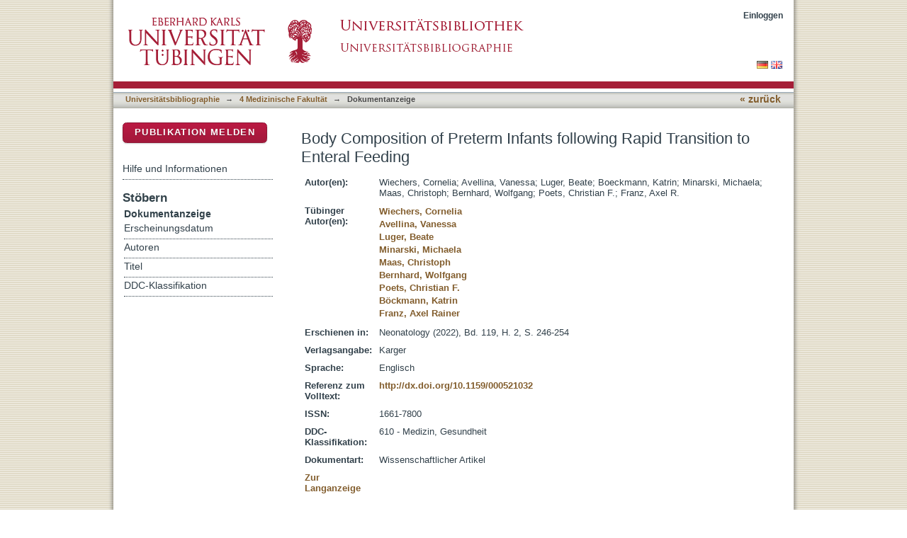

--- FILE ---
content_type: text/html;charset=utf-8
request_url: https://bibliographie.uni-tuebingen.de/xmlui/handle/10900/136268
body_size: 36547
content:
<?xml version="1.0" encoding="UTF-8"?>
<!DOCTYPE html PUBLIC "-//W3C//DTD XHTML 1.0 Strict//EN" "http://www.w3.org/TR/xhtml1/DTD/xhtml1-strict.dtd">
<html xmlns="http://www.w3.org/1999/xhtml" class="no-js">
<head>
<meta content="text/html; charset=UTF-8" http-equiv="Content-Type" />
<meta content="IE=edge,chrome=1" http-equiv="X-UA-Compatible" />
<meta content="width=device-width; initial-scale=1.0; maximum-scale=1.0;" name="viewport" />
<link rel="shortcut icon" href="/xmlui/themes/hsbiblio/images/favicon.ico" />
<link rel="apple-touch-icon" href="/xmlui/themes/hsbiblio/images/apple-touch-icon.png" />
<meta name="Generator" content="DSpace 6.3" />
<link type="text/css" rel="stylesheet" media="screen" href="/xmlui/themes/hsbiblio/lib/css/reset.css" />
<link type="text/css" rel="stylesheet" media="screen" href="/xmlui/themes/hsbiblio/lib/css/base.css" />
<link type="text/css" rel="stylesheet" media="screen" href="/xmlui/themes/hsbiblio/lib/css/helper.css" />
<link type="text/css" rel="stylesheet" media="screen" href="/xmlui/themes/hsbiblio/lib/css/jquery-ui-1.8.15.custom.css" />
<link type="text/css" rel="stylesheet" media="screen" href="/xmlui/themes/hsbiblio/lib/css/style.css" />
<link type="text/css" rel="stylesheet" media="screen" href="/xmlui/themes/hsbiblio/lib/css/authority-control.css" />
<link type="text/css" rel="stylesheet" media="screen" href="/xmlui/themes/hsbiblio/../../static/css/uniTuebingen.css" />
<link type="text/css" rel="stylesheet" media="screen" href="/xmlui/themes/hsbiblio/../../static/css/bibliographie.css" />
<link type="text/css" rel="stylesheet" media="handheld" href="/xmlui/themes/hsbiblio/lib/css/handheld.css" />
<link type="text/css" rel="stylesheet" media="print" href="/xmlui/themes/hsbiblio/lib/css/print.css" />
<link type="text/css" rel="stylesheet" media="all" href="/xmlui/themes/hsbiblio/lib/css/media.css" />
<link type="application/opensearchdescription+xml" rel="search" href="https://bibliographie.uni-tuebingen.de:443/xmlui/open-search/description.xml" title="DSpace" />
<script type="text/javascript">
                                //Clear default text of empty text areas on focus
                                function tFocus(element)
                                {
                                        if (element.value == ' '){element.value='';}
                                }
                                //Clear default text of empty text areas on submit
                                function tSubmit(form)
                                {
                                        var defaultedElements = document.getElementsByTagName("textarea");
                                        for (var i=0; i != defaultedElements.length; i++){
                                                if (defaultedElements[i].value == ' '){
                                                        defaultedElements[i].value='';}}
                                }
                                //Disable pressing 'enter' key to submit a form (otherwise pressing 'enter' causes a submission to start over)
                                function disableEnterKey(e)
                                {
                                     var key;

                                     if(window.event)
                                          key = window.event.keyCode;     //Internet Explorer
                                     else
                                          key = e.which;     //Firefox and Netscape

                                     if(key == 13)  //if "Enter" pressed, then disable!
                                          return false;
                                     else
                                          return true;
                                }

                                function FnArray()
                                {
                                    this.funcs = new Array;
                                }

                                FnArray.prototype.add = function(f)
                                {
                                    if( typeof f!= "function" )
                                    {
                                        f = new Function(f);
                                    }
                                    this.funcs[this.funcs.length] = f;
                                };

                                FnArray.prototype.execute = function()
                                {
                                    for( var i=0; i < this.funcs.length; i++ )
                                    {
                                        this.funcs[i]();
                                    }
                                };

                                var runAfterJSImports = new FnArray();
            </script>
<script xmlns:i18n="http://apache.org/cocoon/i18n/2.1" type="text/javascript" src="/xmlui/themes/hsbiblio/lib/js/modernizr-1.7.min.js"> </script>
<title>Body Composition of Preterm Infants following Rapid Transition to Enteral Feeding</title>
<link rel="schema.DCTERMS" href="http://purl.org/dc/terms/" />
<link rel="schema.DC" href="http://purl.org/dc/elements/1.1/" />
<meta name="DCTERMS.dateAccepted" content="2023-02-07T09:45:56Z" scheme="DCTERMS.W3CDTF" />
<meta name="DCTERMS.available" content="2023-02-07T09:45:56Z" scheme="DCTERMS.W3CDTF" />
<meta name="DCTERMS.issued" content="2022" scheme="DCTERMS.W3CDTF" />
<meta name="DC.identifier" content="1661-7800" />
<meta name="DC.identifier" content="http://hdl.handle.net/10900/136268" scheme="DCTERMS.URI" />
<meta name="DC.language" content="en" xml:lang="de_DE" scheme="DCTERMS.RFC1766" />
<meta name="DC.publisher" content="Karger" xml:lang="de_DE" />
<meta name="DC.relation" content="http://dx.doi.org/10.1159/000521032" xml:lang="de_DE" scheme="DCTERMS.URI" />
<meta name="DC.subject" content="610" xml:lang="de_DE" scheme="DCTERMS.DDC" />
<meta name="DC.title" content="Body Composition of Preterm Infants following Rapid Transition to Enteral Feeding" xml:lang="de_DE" />
<meta name="DC.type" content="Article" xml:lang="de_DE" />
<meta xml:lang="de_DE" content="Wiechers, Cornelia" name="DC.creator" />
<meta xml:lang="de_DE" content="Avellina, Vanessa" name="DC.creator" />
<meta xml:lang="de_DE" content="Luger, Beate" name="DC.creator" />
<meta xml:lang="de_DE" content="Boeckmann, Katrin" name="DC.creator" />
<meta xml:lang="de_DE" content="Minarski, Michaela" name="DC.creator" />
<meta xml:lang="de_DE" content="Maas, Christoph" name="DC.creator" />
<meta xml:lang="de_DE" content="Bernhard, Wolfgang" name="DC.creator" />
<meta xml:lang="de_DE" content="Poets, Christian F." name="DC.creator" />
<meta xml:lang="de_DE" content="Franz, Axel R." name="DC.creator" />
<meta content="Article" name="citation_keywords" />
<meta content="Body Composition of Preterm Infants following Rapid Transition to Enteral Feeding" name="citation_title" />
<meta content="1661-7800" name="citation_issn" />
<meta content="Karger" name="citation_publisher" />
<meta content="en" name="citation_language" />
<meta content="Neonatology" name="citation_journal_title" />
<meta content="Wiechers, Cornelia" name="citation_author" />
<meta content="Avellina, Vanessa" name="citation_author" />
<meta content="Luger, Beate" name="citation_author" />
<meta content="Boeckmann, Katrin" name="citation_author" />
<meta content="Minarski, Michaela" name="citation_author" />
<meta content="Maas, Christoph" name="citation_author" />
<meta content="Bernhard, Wolfgang" name="citation_author" />
<meta content="Poets, Christian F." name="citation_author" />
<meta content="Franz, Axel R." name="citation_author" />
<meta content="2022" name="citation_date" />
<meta content="119" name="citation_volume" />
<meta content="https://publikationen.uni-tuebingen.de/xmlui/handle/10900/136268" name="citation_abstract_html_url" />
<meta content="2" name="citation_issue" />
</head><!--[if lt IE 7 ]> <body class="ie6"> <![endif]-->
                <!--[if IE 7 ]>    <body class="ie7"> <![endif]-->
                <!--[if IE 8 ]>    <body class="ie8"> <![endif]-->
                <!--[if IE 9 ]>    <body class="ie9"> <![endif]-->
                <!--[if (gt IE 9)|!(IE)]><!--><body><!--<![endif]-->
<div id="page">
<div id="ds-main">
<div id="ds-header-wrapper">
<div class="clearfix" id="ds-header">
<a id="ds-header-logo-link" href="http://www.uni-tuebingen.de" target="_blank">
<span id="ds-header-logo"> </span>
</a>
<a id="ds-header-logo-link" href="https://bibliographie.uni-tuebingen.de">
<span id="ds-header-logo-ub"> </span>
</a>
<h1 class="pagetitle visuallyhidden">Body Composition of Preterm Infants following Rapid Transition to Enteral Feeding</h1>
<h2 class="static-pagetitle visuallyhidden">DSpace Repositorium (Manakin basiert)</h2>
<div xmlns:i18n="http://apache.org/cocoon/i18n/2.1" id="ds-user-box">
<p>
<a href="/xmlui/login">Einloggen</a>
</p>
</div>
</div>
</div>
<div xmlns:i18n="http://apache.org/cocoon/i18n/2.1" id="ds-trail-wrapper">
<div id="ds-language-selection">
<a href="&#10;   &#9;&#9;&#9;&#9;&#9;&#9;&#9;javascript:window.location.search = '?locale-attribute=de';&#10;&#9;&#9;&#9;&#9;&#9;&#9;">
<img src="/xmlui/static/gfx/flag_de.png" />
</a>
<a href="&#10;   &#9;&#9;&#9;&#9;&#9;&#9;&#9;javascript:window.location.search = '?locale-attribute=en';&#10;&#9;&#9;&#9;&#9;&#9;&#9;">
<img src="/xmlui/static/gfx/flag_en.png" />
</a>
</div>
<ul id="ds-trail">
<li class="ds-trail-link first-link ">
<a href="/xmlui/">Publikationsdienste</a>
</li>
<li xmlns:i18n="http://apache.org/cocoon/i18n/2.1" xmlns="http://di.tamu.edu/DRI/1.0/" class="ds-trail-arrow">→</li>
<li class="ds-trail-link ">
<a href="/xmlui/handle/10900/11221">Universitätsbibliographie</a>
</li>
<li class="ds-trail-arrow">→</li>
<li class="ds-trail-link ">
<a href="/xmlui/handle/10900/33644">4 Medizinische Fakultät</a>
</li>
<li class="ds-trail-arrow">→</li>
<li class="ds-trail-link last-link">Dokumentanzeige</li>
<a xmlns:i18n="http://apache.org/cocoon/i18n/2.1" xmlns="http://di.tamu.edu/DRI/1.0/" href="javascript:window.history.back();" id="utue_back_button">« zurück</a>
</ul>
</div>
<div xmlns:i18n="http://apache.org/cocoon/i18n/2.1" class="hidden" id="no-js-warning-wrapper">
<div id="no-js-warning">
<div class="notice failure">JavaScript is disabled for your browser. Some features of this site may not work without it.</div>
</div>
</div>
<div id="ds-content-wrapper">
<div class="clearfix" id="ds-content">
<div id="ds-body">
<div id="aspect_artifactbrowser_ItemViewer_div_item-view" class="ds-static-div primary">
<!-- External Metadata URL: cocoon://metadata/handle/10900/136268/mets.xml-->
<table xmlns:oreatom="http://www.openarchives.org/ore/atom/" xmlns:ore="http://www.openarchives.org/ore/terms/" xmlns:atom="http://www.w3.org/2005/Atom" class="ds-includeSet-table">
<h1>Body Composition of Preterm Infants following Rapid Transition to Enteral Feeding</h1>
<tr class="ds-table-row even">
<td>
<span class="bold">Autor(en):</span>
</td>
<td xmlns:i18n="http://apache.org/cocoon/i18n/2.1">
<span>Wiechers, Cornelia</span>; <span>Avellina, Vanessa</span>; <span>Luger, Beate</span>; <span>Boeckmann, Katrin</span>; <span>Minarski, Michaela</span>; <span>Maas, Christoph</span>; <span>Bernhard, Wolfgang</span>; <span>Poets, Christian F.</span>; <span>Franz, Axel R.</span>
</td>
</tr>
<tr class="ds-table-row odd">
<td>
<span class="bold">Tübinger Autor(en):</span>
</td>
<td xmlns:i18n="http://apache.org/cocoon/i18n/2.1">
<table class="utue_autor">
<tr>
<td>
<a href="/xmlui/handle/10900/11221/browse?value=Wiechers, Cornelia&amp;type=author&#10;&#9;&#9;&#9;&#9;&#9;&#9;&#9;&#9;&#9;&#9;">Wiechers, Cornelia</a>
<br />
<a href="/xmlui/handle/10900/11221/browse?value=Avellina, Vanessa&amp;type=author&#10;&#9;&#9;&#9;&#9;&#9;&#9;&#9;&#9;&#9;&#9;">Avellina, Vanessa</a>
<br />
<a href="/xmlui/handle/10900/11221/browse?value=Luger, Beate&amp;type=author&#10;&#9;&#9;&#9;&#9;&#9;&#9;&#9;&#9;&#9;&#9;">Luger, Beate</a>
<br />
<a href="/xmlui/handle/10900/11221/browse?value=Minarski, Michaela&amp;type=author&#10;&#9;&#9;&#9;&#9;&#9;&#9;&#9;&#9;&#9;&#9;">Minarski, Michaela</a>
<br />
<a href="/xmlui/handle/10900/11221/browse?value=Maas, Christoph&amp;type=author&#10;&#9;&#9;&#9;&#9;&#9;&#9;&#9;&#9;&#9;&#9;">Maas, Christoph</a>
<br />
<a href="/xmlui/handle/10900/11221/browse?value=Bernhard, Wolfgang&amp;type=author&#10;&#9;&#9;&#9;&#9;&#9;&#9;&#9;&#9;&#9;&#9;">Bernhard, Wolfgang</a>
<br />
<a href="/xmlui/handle/10900/11221/browse?value=Poets, Christian F.&amp;type=author&#10;&#9;&#9;&#9;&#9;&#9;&#9;&#9;&#9;&#9;&#9;">Poets, Christian F.</a>
<br />
<a href="/xmlui/handle/10900/11221/browse?value=Böckmann, Katrin&amp;type=author&#10;&#9;&#9;&#9;&#9;&#9;&#9;&#9;&#9;&#9;&#9;">Böckmann, Katrin</a>
<br />
<a href="/xmlui/handle/10900/11221/browse?value=Franz, Axel Rainer&amp;type=author&#10;&#9;&#9;&#9;&#9;&#9;&#9;&#9;&#9;&#9;&#9;">Franz, Axel Rainer</a>
</td>
</tr>
</table>
</td>
</tr>
<tr class="ds-table-row even">
<td>
<span class="bold">Erschienen in:</span>
</td>
<td xmlns:i18n="http://apache.org/cocoon/i18n/2.1">
<span>Neonatology
						(2022), Bd.
						119,
						
							H.
						2,
						S.
						246-254<br />
</span>
</td>
</tr>
<tr class="ds-table-row odd">
<td>
<span class="bold">Verlagsangabe:</span>
</td>
<td xmlns:i18n="http://apache.org/cocoon/i18n/2.1">
<span>Karger</span>
</td>
</tr>
<tr class="ds-table-row even">
<td>
<span class="bold">Sprache:</span>
</td>
<td xmlns:i18n="http://apache.org/cocoon/i18n/2.1">
<span>Englisch</span>
</td>
</tr>
<tr xmlns:i18n="http://apache.org/cocoon/i18n/2.1" class="ds-table-row odd">
<td>
<span class="bold">Referenz zum Volltext:</span>
</td>
<td xmlns:i18n="http://apache.org/cocoon/i18n/2.1">
<span>
<a href="http://dx.doi.org/10.1159/000521032" target="_blank">http://dx.doi.org/10.1159/000521032</a>
</span>
</td>
</tr>
<tr class="ds-table-row even">
<td>
<span class="bold">ISSN:</span>
</td>
<td xmlns:i18n="http://apache.org/cocoon/i18n/2.1">
<span>1661-7800</span>
</td>
</tr>
<tr class="ds-table-row odd">
<td>
<span class="bold">DDC-Klassifikation:</span>
</td>
<td xmlns:i18n="http://apache.org/cocoon/i18n/2.1">
<span>610 - Medizin, Gesundheit</span>
</td>
</tr>
<tr xmlns:i18n="http://apache.org/cocoon/i18n/2.1" class="ds-table-row even">
<td>
<span class="bold">Dokumentart:</span>
</td>
<td xmlns:i18n="http://apache.org/cocoon/i18n/2.1">
<span>Wissenschaftlicher Artikel</span>
</td>
</tr>
<tr xmlns:i18n="http://apache.org/cocoon/i18n/2.1" class="ds-table-row odd">
<td>
<a href="/xmlui/handle/10900/136268?show=full">Zur Langanzeige</a>
</td>
</tr>
</table>
<h2 xmlns:i18n="http://apache.org/cocoon/i18n/2.1" class="ds-list-head">Das Dokument erscheint in:</h2>
<ul xmlns:i18n="http://apache.org/cocoon/i18n/2.1" xmlns="http://di.tamu.edu/DRI/1.0/" xmlns:oreatom="http://www.openarchives.org/ore/atom/" xmlns:ore="http://www.openarchives.org/ore/terms/" xmlns:atom="http://www.w3.org/2005/Atom" class="ds-referenceSet-list">
<!-- External Metadata URL: cocoon://metadata/handle/10900/33644/mets.xml-->
<li>
<a href="/xmlui/handle/10900/33644">4 Medizinische Fakultät</a> [33744]<br />
</li>
</ul>
</div>
</div>
<div id="ds-options-wrapper">
<div id="ds-options">
<div>
<p class="rot">
<a href="/xmlui/handle/10900/11221/submit">Publikation melden</a>
</p>
</div>
<div xmlns:i18n="http://apache.org/cocoon/i18n/2.1" class="ds-option-set" id="static.help">
<ul class="ds-simple-list-help">
<li>
<a href="/xmlui/handle/10900/11221?staticpage=bibliographie/hilfe">Hilfe und Informationen</a>
</li>
</ul>
</div>
<h1 xmlns:i18n="http://apache.org/cocoon/i18n/2.1" class="ds-option-set-head">Stöbern</h1>
<div xmlns:i18n="http://apache.org/cocoon/i18n/2.1" xmlns="http://di.tamu.edu/DRI/1.0/" id="aspect_viewArtifacts_Navigation_list_browse" class="ds-option-set">
<ul class="ds-options-list">
<li>
<h2 class="ds-sublist-head">Gesamter Bestand</h2>
<ul xmlns:i18n="http://apache.org/cocoon/i18n/2.1" xmlns="http://di.tamu.edu/DRI/1.0/" class="ds-simple-list sublist">
<li class="ds-simple-list-item">
<a href="/xmlui/community-list">Bereiche &amp; Sammlungen</a>
</li>
<li xmlns:i18n="http://apache.org/cocoon/i18n/2.1" xmlns="http://di.tamu.edu/DRI/1.0/" class="ds-simple-list-item">
<a href="/xmlui/browse?type=dateissued">Erscheinungsdatum</a>
</li>
<li xmlns:i18n="http://apache.org/cocoon/i18n/2.1" xmlns="http://di.tamu.edu/DRI/1.0/" class="ds-simple-list-item">
<a href="/xmlui/browse?type=author">Autoren</a>
</li>
<li xmlns:i18n="http://apache.org/cocoon/i18n/2.1" xmlns="http://di.tamu.edu/DRI/1.0/" class="ds-simple-list-item">
<a href="/xmlui/browse?type=title">Titel</a>
</li>
<li xmlns:i18n="http://apache.org/cocoon/i18n/2.1" xmlns="http://di.tamu.edu/DRI/1.0/" class="ds-simple-list-item">
<a href="/xmlui/browse?type=ddc">DDC-Klassifikation</a>
</li>
</ul>
</li>
<li xmlns:i18n="http://apache.org/cocoon/i18n/2.1" xmlns="http://di.tamu.edu/DRI/1.0/">
<h2 class="ds-sublist-head">Diese Sammlung</h2>
<ul xmlns:i18n="http://apache.org/cocoon/i18n/2.1" xmlns="http://di.tamu.edu/DRI/1.0/" class="ds-simple-list sublist">
<li class="ds-simple-list-item">
<a href="/xmlui/handle/10900/33644/browse?type=dateissued">Erscheinungsdatum</a>
</li>
<li xmlns:i18n="http://apache.org/cocoon/i18n/2.1" xmlns="http://di.tamu.edu/DRI/1.0/" class="ds-simple-list-item">
<a href="/xmlui/handle/10900/33644/browse?type=author">Autoren</a>
</li>
<li xmlns:i18n="http://apache.org/cocoon/i18n/2.1" xmlns="http://di.tamu.edu/DRI/1.0/" class="ds-simple-list-item">
<a href="/xmlui/handle/10900/33644/browse?type=title">Titel</a>
</li>
<li xmlns:i18n="http://apache.org/cocoon/i18n/2.1" xmlns="http://di.tamu.edu/DRI/1.0/" class="ds-simple-list-item">
<a href="/xmlui/handle/10900/33644/browse?type=ddc">DDC-Klassifikation</a>
</li>
</ul>
</li>
</ul>
</div>
<h1 xmlns:i18n="http://apache.org/cocoon/i18n/2.1" xmlns="http://di.tamu.edu/DRI/1.0/" class="ds-option-set-head">Mein Benutzerkonto</h1>
<div xmlns:i18n="http://apache.org/cocoon/i18n/2.1" xmlns="http://di.tamu.edu/DRI/1.0/" id="aspect_viewArtifacts_Navigation_list_account" class="ds-option-set">
<ul class="ds-simple-list">
<li class="ds-simple-list-item">
<a href="/xmlui/login">Einloggen</a>
</li>
</ul>
</div>
</div>
</div>

</div>
</div>
<div xmlns:i18n="http://apache.org/cocoon/i18n/2.1" xmlns="http://di.tamu.edu/DRI/1.0/" id="ds-footer-wrapper">
<div id="ds-footer">
<div id="ds-footer-right">
<a target="_blank" href="http://www.ub.uni-tuebingen.de">Universitätsbibliothek</a> | <a xmlns:i18n="http://apache.org/cocoon/i18n/2.1" target="_blank" href="http://www.uni-tuebingen.de/index.php?id=334">Impressum</a> | <a xmlns:i18n="http://apache.org/cocoon/i18n/2.1" target="_blank" href="https://uni-tuebingen.de/meta/datenschutzerklaerung/">Datenschutz</a>
</div>
<div id="ds-footer-links">
<a href="/xmlui/contact">Kontakt</a>
</div>
<a xmlns:i18n="http://apache.org/cocoon/i18n/2.1" class="hidden" href="/xmlui/htmlmap"> </a>
</div>
</div>
</div>
</div>
<script src="https://ajax.googleapis.com/ajax/libs/jquery/1.6.2/jquery.min.js" type="text/javascript"> </script>
<script type="text/javascript">!window.jQuery && document.write('<script type="text/javascript" src="/xmlui/static/js/jquery-1.6.2.min.js"> <\/script>')</script>
<script type="text/javascript" src="/xmlui/themes/hsbiblio/lib/js/jquery-ui-1.8.15.custom.min.js"> </script><!--[if lt IE 7 ]>
<script type="text/javascript" src="/xmlui/themes/hsbiblio/lib/js/DD_belatedPNG_0.0.8a.js?v=1"> </script>
<script type="text/javascript">DD_belatedPNG.fix('#ds-header-logo');DD_belatedPNG.fix('#ds-footer-logo');$.each($('img[src$=png]'), function() {DD_belatedPNG.fixPng(this);});</script><![endif]-->
<script type="text/javascript">
<!-- 
            runAfterJSImports.execute();
			
			/* [BEGINN] - - - - - - ANPASSUNGEN DER UB TÜBINGEN - - - - - - - */
			
			$.extend({
			  getUrlVars: function(){
				var vars = [], hash;
				var hashes = window.location.href.slice(window.location.href.indexOf('?') + 1).split('&');
				for(var i = 0; i < hashes.length; i++)
				{
				  hash = hashes[i].split('=');
				  vars.push(hash[0]);
				  vars[hash[0]] = hash[1];
				}
				return vars;
			  },
			  getUrlVar: function(name){
				return $.getUrlVars()[name];
			  }
			});
			
			
			if($("li:contains('Dokumentanzeige')").length > 0){ $("#utue_back_button").css('display','inline'); }

			// Link "Publikationsdienste" in oberer horizontaler Pfadanzeige entfernen
			$("a:contains('Publikationsdienste')").parent().filter('.ds-trail-link').next().remove();
			$("a:contains('Publikationsdienste')").parent().filter('.ds-trail-link').remove();
			$("a:contains('Publication services')").parent().filter('.ds-trail-link').next().remove();
			$("a:contains('Publication services')").parent().filter('.ds-trail-link').remove();
			
			// Block "Gesamter Bestand" rechts im Menü ausblenden.
			$('.ds-sublist-head:contains("Gesamter Bestand"), .ds-sublist-head:contains("All of DSpace")').parent().remove();   
			
			// Block "Gesamter Bestand" rechts im Menü ausblenden.
			$('#ds-search-option-head, #ds-search-option').remove();  
			
			// GND-Funktionalität für normierte Schlagwörter bei Meldeformular
                        // abraun 09062022 hinzugefügt: document.getElementById("jswarnung").style.visibility = "hidden";
                        // abraun09062022 disabled because does not work
			function showOgnd() {window.open("https://"+window.location.host+"/dspace_scripts/ognd.php","OGND","height=700,width=540,status=no,menubar=no,scrollbars=yes"); document.getElementById("jswarnung").style.visibility = "hidden"; }
			$("span:contains('Wählen Sie mindestens ein Schlagwort aus der Gemeinsamen Normdatei.')").html('<a href="javascript:showOgnd()">Klicken Sie hier um Schlagworte aus der Gemeinsamen Normdatei auszuwählen.</a>');
			$("#aspect_submission_StepTransformer_field_dc_subject_classification").attr("readonly", "readonly");
			
		// AB hier: Anpassungen UB Tübingen Terminologie

			// Block "Mein Benutzerkonto" an erste Stelle verschieben
			//jQuery('.ds-option-set-head:contains("Stöbern")').before(jQuery('.ds-option-set-head:contains("Mein Benutzerkonto")').next()).prev().before(jQuery('.ds-option-set-head:contains("Mein Benutzerkonto")'));
			
			// Textanpassung bei Discovery Block rechts
			$(".ds-options-list a:contains('... mehr')").html('... zur alphabetischen Liste');   
			
			// Ersetze Text "Diesen Bereich" durch "Universitätsbibliographie <Fakultät>"
			var nav_text = ''; if ($('.ds-trail-link').length > 2 ){ nav_text = '' + $('.ds-trail-link').eq(2).text().replace(/[0-9] /g, ""); }	$('.ds-sublist-head:contains("Diesen Bereich"), .ds-sublist-head:contains("In diesem Bereich"), .ds-sublist-head:contains("Diese Sammlung"), .ds-sublist-head:contains("This Community"), .ds-sublist-head:contains("This Collection")').text(nav_text);

			// Platziere Link zur erweiterten Suche
			var bibliographie_handle = '10900%2F11221';
			if(window.location.hostname == 'mh235.ub.uni-tuebingen.de') bibliographie_handle = '123456789%2F27';
				
			// Ersetze "Sammlungen in diesem Bereich" durch "Bibliographische Daten nach Fakultäten"
			$('h2.ds-list-head:contains("Sammlungen in diesem Bereich")').text('Bibliographische Daten nach Fakultäten');
			$('h2.ds-list-head:contains("Collections in this community")').text('Bibliographic data per faculty');
			
			// Ersetze "Ein Dokument in dieser Sammlung veröffentlichen" durch "Bibliographische Daten eingeben"
			$('p.ds-paragraph a:contains("Ein Dokument in dieser Sammlung veröffentlichen")').text('Bibliographische Daten melden');
			$('p.ds-paragraph a:contains("Submit a new item to this collection")').text('Submit bibliographic data');  
			
			// Ersetze "Veröffentlichen" durch "Publikation melden"
			$('.ds-div-head:contains("Veröffentlichen")').text('Publikation melden');
				
			// Seite "Dokument veröffentlichen" umgestalten
			if(window.location.pathname == '/xmlui/handle/10900/11221/submit')
			{
				$('#aspect_submission_submit_SelectCollectionStep_field_handle').children().first().remove(); // Remove "Sammlung auswählen"
				$('.ds-head').eq(0).html('<p style="font-weight:normal;margin-bottom:30px;line-height:130%;"><span style="color:#32414b; font-size:1.1em; font-weight: bold;">Eintrag in die Universitätsbibliographie</span><br />Hier <b>melden</b> Sie <b>die beschreibenden bibliographischen ("Meta-")Daten</b> Ihrer Publikation zum <b>Eintrag in die Universitätsbibliographie</b>.<br /><br /><span style="color:#32414b; font-size:1.1em; font-weight: bold;">Die Alternative: Veröffentlichung eines Open-Access-Volltextes</span><br /><b>Falls</b> Sie nicht nur die Metadaten, sondern auch den <b>Volltext</b> Ihrer Publikation <b>veröffentlichen</b> möchten,<br>verwenden Sie bitte den <a href="http://tobias-lib.uni-tuebingen.de/" target="_blank">Publikationsdienst TOBIAS-lib</a>.<br />Die Publikation wird dann automatisch auch in der Universitätsbibliographie nachgewiesen.</p>'); // Entferne "Sammlung auswählen"
				$('.ds-form-label:contains("Sammlung:")').eq(0).text('Universitätsbibliographie');
				$('.field-help:contains("Wählen Sie die Sammlung, in der Sie veröffentlichen möchten.")').eq(0).text('Wählen Sie die Fakultät, in der Sie eine Publikation melden möchten.');
				$('.ds-form-label:contains("Collection:")').eq(0).text('Universitätsbibliographie');
				$('.field-help:contains("Select the collection you wish to submit an item to.")').eq(0).text('Select the faculty you wish to report a publication to.');
				var tempvar = $('#aspect_submission_submit_SelectCollectionStep_div_select-collection').attr('action').split('/')[3];
				$('#aspect_submission_submit_SelectCollectionStep_div_select-collection').attr('action','/xmlui/handle/'+$('#aspect_submission_submit_SelectCollectionStep_field_handle').val()+'/submit/'+tempvar);
				$('#aspect_submission_submit_SelectCollectionStep_field_handle').change(function() {  $('#aspect_submission_submit_SelectCollectionStep_div_select-collection').attr('action','/xmlui/handle/'+$(this).val()+'/submit/'+tempvar);  });
				$('#aspect_submission_submit_SelectCollectionStep_field_submit').parent().prepend('<input type="button" value="Zurück zur Startseite" name="submit" class="ds-button-field" xmlns:i18n="http://apache.org/cocoon/i18n/2.1" onclick="window.location.pathname=\'/xmlui/\';">');
				$('#aspect_submission_submit_SelectCollectionStep_field_handle').prepend('<option value="10900/11221" selected="selected">Fakultät auswählen...</option>');
			}
			
			// Entferne in der Navigation: Mein Benutzerkonto->Einloggen wenn nicht eingeloggt
			if($("a:contains('Einloggen')").length == 2)
			{
				$("h1.ds-option-set-head:contains('Mein Benutzerkonto'), #aspect_viewArtifacts_Navigation_list_account").remove();
			}

            // abraun 12082019 Entferne in der Tabelle: Tübinger DOI in der Bibliographieanzeige (Langanzeige) ausblenden.
            // $("tr:contains('dx.doi.org/10.15496/publikation-')").remove();
	
			// kommentar intern anzeigen im review gui
			var loc_pieces = document.location.href.split('/');
				
			if(loc_pieces.length == 8 && loc_pieces[7].split('?')[0] == 'workflow' && ($('input[value="Ressource akzeptieren"]').length == 1 || $('input[value="Aufgabe übernehmen"]').length == 1) )
			{
			
			// TEMPORARY BUGFIX FOR authorizeexception, mhicke, 20.10.2015
			if($('#ds-user-box').children().children().first().text() != 'Profil: 4 Medizinische Fakultät')
			{
				$('#aspect_workflow_PerformTaskStep_field_submit_take_task').click(function() {
				  $.get("/xmlui/submissions?workflowID="+$.getUrlVar('workflowID')+"&submit_take_tasks=do", function( my_var ) {
						location.reload(); 
					}, 'html');
				  return false;
				});
			}
			
				var username = $('a[href="/xmlui/profile"]').eq(0).text().split(': ')[1];
				var handle_id = loc_pieces[6];
				var workflow_id = document.location.search.split('=')[1];
				$('#aspect_workflow_PerformTaskStep_div_perform-task').attr('action',$('#aspect_workflow_PerformTaskStep_div_perform-task').attr('action')+'?workflowID='+workflow_id);
				
				$.ajax({
					url: "/dspace_scripts/kommentar_intern.php",
					data: {username: username, workflow_id: workflow_id, handle_id: handle_id},
					datatype: "json",
					type: "POST",
					success: function(data) {
					if(data.kommentar && data.kommentar.length > 0)
						$('#aspect_workflow_PerformTaskStep_field_showfull').parent().before(data.kommentar);
					}
			   });
			}
			
			
			if(loc_pieces.length >= 8 && loc_pieces[7].split('?')[0] == 'submit' && $('#aspect_submission_StepTransformer_field_dc_type').length == 1)
			{
				$('#aspect_submission_StepTransformer_field_dc_type').parent().append('<div style="margin-top:15px;margin-bottom:-15px;border:1px solid #CCCCCC;background-color:#FAFAFA;padding:8px;padding-bottom:2px;width:600px;font-size:11px;color:#999999;"><p><b>Einordnungshilfe für die Auswahl der Dokumentart</b></p><p><i>(wissenschaftlicher) Artikel</i><br/>Artikel in einer Zeitschrift, Artikel auf einer Webseite, Zeitschriftenartikel, Rezension in einer Zeitschrift oder Zeitung, ...</p><p><i>Buch (Monographie)</i><br/>Gedrucktes Buch, Neuauflage, Online-Ausgabe eines Buches, mehrbändiges Werk</p><p><i>Buch (einzelnes Kapitel)</i><br/>Aufsatz in einer Festschrift, Beitrag in einem Sammelband, Lexikonartikel, Vorwort, Gastbeitrag …</p><p><i>Dissertation</i></p><p><i>Habilitation</i></p><p><i>Hochschulschrift</i><br/>Publizierte Studien-, Bachelor- und Masterarbeiten</p><p><i>Periodikum</i><br/>Ganze Zeitschrift</p><p><i>Preprint</i><br/>Vorläufiges wissenschaftliches Papier, welches später erscheinen soll.</p><p><i>Teil eines Periodikums</i><br/>Sonderheft einer Zeitschrift zu einem bestimmten Thema, abgeschlossene Einheit, kein einzelner Aufsatz</p></div>');
			}
				
			if(window.location.hostname == 'hsbiblio.uni-tuebingen.de' || window.location.hostname == 'publikationen.uni-tuebingen.de')
			{
				window.location.hostname = 'bibliographie.uni-tuebingen.de';
			}
			
			if(window.location.hostname == 'tst-publikationen.uni-tuebingen.de')
			{
				window.location.hostname = 'tst-bibliographie.uni-tuebingen.de';
			}
		
			if(loc_pieces.length >= 8 && loc_pieces[7].split('?')[0] == 'browse')
			{
				var username = $('a[href="/xmlui/profile"]').eq(0).text().split(': ')[1];
				// abraun 21022017 Fixed Ute's new email address and added abraun for test
				if (username == "Michael Hicke" || username == "Axel Braun" || username == "Stefanie Janke" || username == "Ute Grimmel-Holzwarth" || username == "Laura Behner" || username == "Anna Becker" || username == "Anselm Smith")
				{
				
				$('#aspect_artifactbrowser_ConfigurableBrowse_table_browse-by-author-results a').each(function( index ) {
					$( this ).parent().append('<img class="rename_author" id="rename_author_'+index+'" src="/xmlui/static/gfx/autor_umbenennen.png" width="16" height="16" style="cursor:pointer;position:absolute;"/>');

					
					$('#rename_author_'+index).draggable().droppable({
					  accept: ".rename_author",
					  activeClass: "utue_rename_author_active",
					  hoverClass: "utue_rename_author_hover",
					  drop: function( event, ui ) {
						var r=confirm('Wirklich umbenennen?\n"'+$(ui.draggable).parent().find( "a" ).text()+'"\nin\n"'+$(event.target).parent().find( "a" ).text()+'"');
						if (r==true)
						  {
						  $(ui.draggable).hide();
						  $.ajax({
								url: "/dspace_scripts/secure/rename_author.php",
								data: {alt: $(ui.draggable).parent().find( "a" ).text(), neu: $(event.target).parent().find( "a" ).text()},
								datatype: "json",
								type: "POST",
								success: function(data) {
									if (data.alert != null){alert(data.alert);} else
									{ window.location.reload(); }
								}
						   });
						  }
						else
						  {
						   $(ui.draggable).draggable({ revert: "valid" });
						  }
						
						
					  }
					});
				});

				$('#aspect_artifactbrowser_ConfigurableBrowse_table_browse-by-author-results a').each(function( index ) {
					$.ajax({
								url: "/dspace_scripts/secure/rename_author_check.php",
								data: {check: $(this).text()},
								datatype: "json",
								type: "POST",
								success: function(data) {
									if (data.remove == "1"){
										$("a:contains('"+data.check+"')").each(function(){
											if( $(this).text() == data.check ) $(this).css('text-decoration','line-through');
										});
									}
									if (data.num > 0){
										$("a:contains('"+data.check+"')").each(function(){
											if( $(this).text() == data.check ) 
											{
												var plus = data.num - parseInt($(this).parent().text().split("[")[1].split("]")[0]);
												if(plus > 0)
												{ 
													$(this).parent().html($(this).parent().html().replace(/\]/g, '<span style="font-size:12px;color:green;">+'+plus+'</span>]')); 
												}
											}
										});
									}
									
								}
						   });
				});
				
				}
			}
			
			
			var staticpage = $.getUrlVar('staticpage');
			if(staticpage)
			{	
				$.ajaxSetup({
					'beforeSend' : function(xhr) {
						xhr.overrideMimeType('text/html; charset=utf-8');
					},
				});
				$('#ds-body').css('display','none').load('/xmlui/static/html/'+staticpage+'.html', function() {
					$('#ds-body').css('display','block');
					$("#utue_back_button").css('display','inline');
					$( '.accordion' ).accordion({collapsible: true,heightStyle: 'content',active : false,clearStyle: true, autoHeight: false});
				});
			}
			
			
			$('#aspect_submission_StepTransformer_field_dc_title').focusout(function() {
				if ( $(this).val().length >= 10 ) {
					var handle_id = -1;
					if (document.location.pathname.split('/').length >= 5) {
						handle_id = document.location.pathname.split('/')[4];
					}
					$.ajax({
						url: "/dspace_scripts/publikationsdienst/duplicate_check.php",
						data: {
							title: $(this).val(),
							handle: handle_id,
							autoren: JSON.stringify($('.utue_autor a').map(function(i,el) { return $(el).text(); }).get()),
							target: $(this).attr('id')
						},
						datatype: "json",
						type: "POST",
						success: function(data) {
							if (data.js != null){
								eval(data.js);
							} else
								{  }
							}
					});
				}
			});
			
			
			if (loc_pieces.length >= 8 && loc_pieces[7].split('?')[0] == 'submit') {
				$('#aspect_submission_StepTransformer_field_dcterms_isPartOf_ZSTitelID').autocomplete({
					source: function( request, response ) {
						$.ajax({
							url: "/dspace_scripts/bibliographie/zeitschrift_autoFill.php",
							dataType: "json",
							data: {
								fak: loc_pieces[6],
								name_startsWith: request.term
							},
							success: function( data ) {
								response( $.map( data.titel, function( item ) {
									return {
										label: item.text_value,
										value: item.text_value,
										issn: item.issn
									}
								}));
							}
						});
					},
					minLength: 2,
					select: function( event, ui ) {
						$("#aspect_submission_StepTransformer_field_dc_identifier_value").val(ui.item.issn);
						$("#aspect_submission_StepTransformer_field_dc_identifier_qualifier").val('issn');
						$('#aspect_submission_StepTransformer_field_dcterms_isPartOf_ZSTitelID').val(ui.item.value);
						return false;
					}
				}).data( "autocomplete" )._renderItem = function( ul, item ) { /* bei einem jquery-update muss man ui-autocomplete nehmen */
					return $( "<li>" ).data("item.autocomplete", item) /* bei einem Update in ui-autocomplete-item umbenennen */
					.append( "<a>" + item.label + ' <span style="font-style: italic; color: #666;">' + item.issn + "</span></a>" )
					.appendTo( ul );
				};
			}
			
			
		/* PIWIK START */
		  var _paq = _paq || [];
		   _paq.push(['disableCookies']);
		  _paq.push(["trackPageView"]);
		  _paq.push(["enableLinkTracking"]);

		  (function() {
			var u=(("https:" == document.location.protocol) ? "https" : "http") + "://vitruv.uni-tuebingen.de/piwik/";
			_paq.push(["setTrackerUrl", u+"piwik.php"]);
			_paq.push(["setSiteId", "12"]);
			var d=document, g=d.createElement("script"), s=d.getElementsByTagName("script")[0]; g.type="text/javascript";
			g.defer=true; g.async=true; g.src=u+"piwik.js"; s.parentNode.insertBefore(g,s);
		  })();
		/* PIWIK ENDE */
			
			
			/* [ENDE] - - - - - - ANPASSUNGEN DER UB TÜBINGEN - - - - - - - */
			
-->
</script></body></html>
